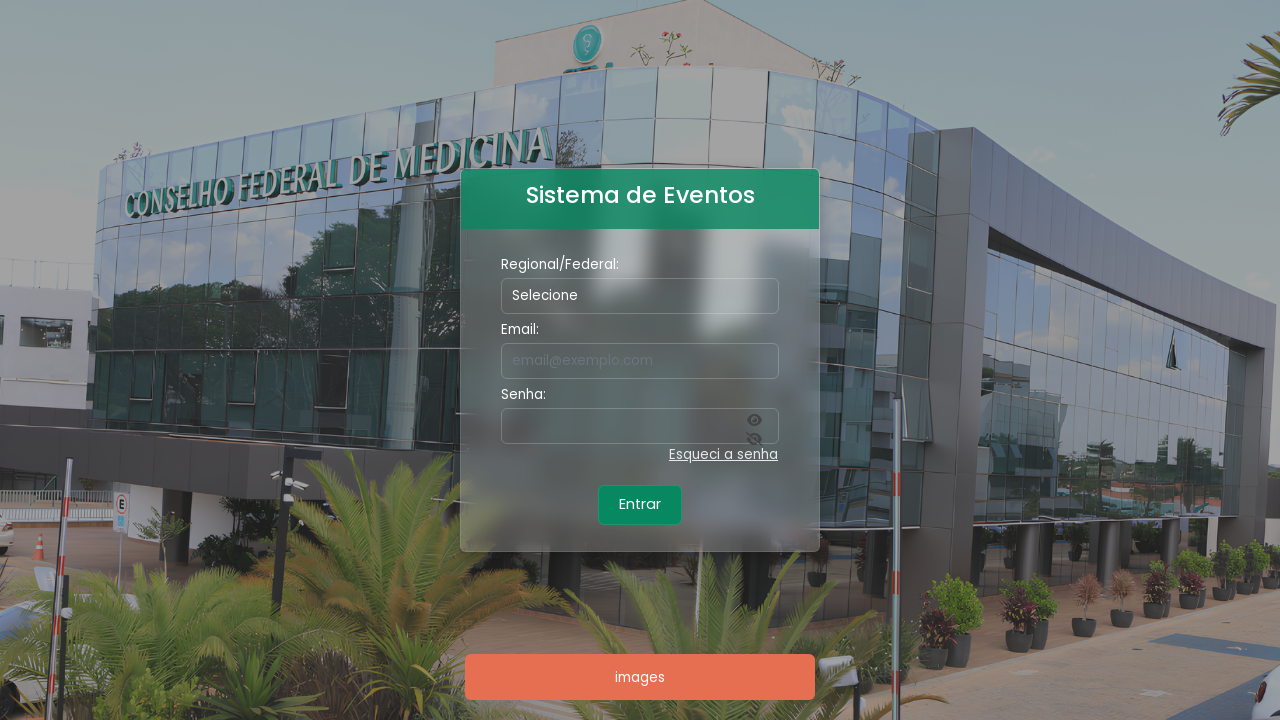

--- FILE ---
content_type: text/html; charset=UTF-8
request_url: https://eventos.cfm.org.br/images/PDFs/grupo_trabalho_avaliacao_docencia.pdf
body_size: 8794
content:
<!DOCTYPE html>
<html xmlns="http://www.w3.org/1999/xhtml">
<head>
	<meta http-equiv="Content-Type" content="text/html; charset=utf-8" />
  <meta name="viewport" content="width=device-width, initial-scale=1.0">
	<title>Sistema de Eventos - Conselho Federal de Medicina</title>
	<link rel="shortcut icon" href="https://eventos.cfm.org.br//images/logo/favicon.ico" type="image/x-icon">
	<link rel="icon" href="https://eventos.cfm.org.br//images/logo/favicon.ico" type="image/x-icon">
	<link href="https://cdn.jsdelivr.net/npm/bootstrap@5.0.2/dist/css/bootstrap.min.css" rel="stylesheet" integrity="sha384-EVSTQN3/azprG1Anm3QDgpJLIm9Nao0Yz1ztcQTwFspd3yD65VohhpuuCOmLASjC" crossorigin="anonymous">
	<link rel="stylesheet" href="https://cdnjs.cloudflare.com/ajax/libs/font-awesome/6.7.1/css/all.min.css" integrity="sha512-5Hs3dF2AEPkpNAR7UiOHba+lRSJNeM2ECkwxUIxC1Q/FLycGTbNapWXB4tP889k5T5Ju8fs4b1P5z/iB4nMfSQ==" crossorigin="anonymous" referrerpolicy="no-referrer" />
	<link rel="stylesheet" href="https://eventos.cfm.org.br/src/css/geral.css" type="text/css" />	
	<link rel="stylesheet" href="https://eventos.cfm.org.br/src/css/login.css" type="text/css" />	
	<style type="text/css">
		.loginBody::before {
			background-image: url('https://eventos.cfm.org.br/images/bg.png');
		}
	</style>
</head>
<body class="loginBody">

	<div class="container h-100">
		<div class="row h-100 justify-content-center">
			<div class="col-12 col-xl-4 col-lg-6 col-md-8 d-flex flex-column justify-content-center align-items-center">
				<div class="login-card border-radius-md overflow-hidden">
					<form action="https://eventos.cfm.org.br/" method="post" autocomplete="off">
						<div class="login-card-header d-flex justify-content-center align-items-center">
							<h1 class="login-title fs-3 white">Sistema de Eventos</h1>
						</div>
						<div class="login-card-content px-4 px-sm-5 py-4">
              							<div class="row my-2">
								<div class="col-12">
									<div class="form-group text-start">
                                        <label for="email" class="white">Regional/Federal: </label>
                                        <select class="form-control mt-1 bg-transparent border-radius-md " id="regional" name="regional" autocomplete="off"  required>
											<option value="">Selecione</option>
											<option value='BR' >FEDERAL</option><option value='AC' >Acre</option><option value='AL' >Alagoas</option><option value='AM' >Amazonas</option><option value='AP' >Amapá</option><option value='BA' >Bahia</option><option value='CE' >Ceará</option><option value='DF' >Distrito Federal</option><option value='ES' >Espírito Santo</option><option value='GO' >Goiás</option><option value='MA' >Maranhão</option><option value='MG' >Minas Gerais</option><option value='MT' >Mato Grosso</option><option value='MS' >Mato Grosso do Sul</option><option value='PA' >Pará</option><option value='PB' >Paraíba</option><option value='PE' >Pernambuco</option><option value='PI' >Piauí</option><option value='PR' >Paraná</option><option value='RJ' >Rio de Janeiro</option><option value='RN' >Rio Grande do Norte</option><option value='RS' >Rio Grande do Sul</option><option value='RO' >Rondônia</option><option value='RR' >Roraima</option><option value='SC' >Santa Catarina</option><option value='SP' >São Paulo</option><option value='SE' >Sergipe</option><option value='TO' >Tocantins</option>										</select>
									</div>
								</div>
								<div class="col-12 mt-2">
									<div class="form-group text-start">
										<label for="email" class="white">Email:</label>
                                        <input type="email" class="form-control mt-1 bg-transparent border-radius-md " id="email" name="email" placeholder="email@exemplo.com" autocomplete="off" required value="" >
									</div>
								</div>
																	<div class="col-12 mt-2">
										<div class="form-group text-start">
											<label for="senha" class="white">Senha:</label>
											<div class="field-content position-relative">
												<input type="password" class="form-control mt-1 bg-transparent border-radius-md" id="senha" name="senha" minlength="5" maxlength="10" autocomplete="off" oninput="validateInputPassword()" required>
												<button type="button" class="position-absolute show-hide-password">
													<i class="fa-solid fa-eye"></i>
													<i class="fa-solid fa-eye-slash"></i>
												</button>
											</div>
											<span class="red" id="password-error"></span>
										</div>
									</div>
									<div class="col-12 mt-0 d-flex justify-content-end">
										<a href="https://eventos.cfm.org.br/recuperar-senha" class="btn btn-link p-0">Esqueci a senha</a>
									</div>
								
								
																<div class="col-12 mt-4 d-flex justify-content-center">
									<button type="submit" class="application-button modal-participante-action box-hover d-inline-block px-4">
										Entrar									</button>
								</div>
																							</div>
						</div>
					</form>
				</div>
			</div>
		</div>
	</div>
	
			<div class="loginErro position-absolute border-radius-md px-4 py-3 white text-center">
			images		</div>
	
	<script src="https://cdn.jsdelivr.net/npm/bootstrap@5.0.2/dist/js/bootstrap.bundle.min.js" integrity="sha384-MrcW6ZMFYlzcLA8Nl+NtUVF0sA7MsXsP1UyJoMp4YLEuNSfAP+JcXn/tWtIaxVXM" crossorigin="anonymous"></script>
	<script>
        const isRecuperarSenha = false;
        const isCodigo2FA = false;

		const tempoRestante = 0;
		
		document.addEventListener('DOMContentLoaded', function () {
			const link = document.getElementById('reenviarCodigo');
			const timer = document.getElementById('timer');

			// Prefill de UF e email a partir do localStorage quando aplicável
			const regionalSel = document.getElementById('regional');
			const emailInput = document.getElementById('email');
			try {
				const savedUf = localStorage.getItem('login.uf');
				const savedEmail = localStorage.getItem('login.email');
				if (regionalSel && !regionalSel.disabled && (!regionalSel.value || regionalSel.value === '')) {
					if (savedUf && regionalSel.querySelector(`option[value="${savedUf}"]`)) {
						regionalSel.value = savedUf;
					}
				}
				if (emailInput && !emailInput.disabled && (!emailInput.value || emailInput.value === '')) {
					if (savedEmail) {
						emailInput.value = savedEmail;
					}
				}

				// Salva UF e email ao submeter no fluxo de login padrão
				const form = document.querySelector('form');
				if (form && !isRecuperarSenha && !isCodigo2FA) {
					form.addEventListener('submit', function () {
						try {
							if (regionalSel && !regionalSel.disabled) localStorage.setItem('login.uf', regionalSel.value);
							if (emailInput && !emailInput.disabled) localStorage.setItem('login.email', emailInput.value);
						} catch (e) {}
					});
				}
			} catch (e) {}

			if (!link || !timer) return;

			let tempo = tempoRestante;

			if (tempo <= 0) {
				timer.remove();
				window.location.href = 'https://eventos.cfm.org.br/';
				return;
			}

			const formatarTempo = (segundos) => {
				const m = String(Math.floor(segundos / 60)).padStart(2, '0');
				const s = String(segundos % 60).padStart(2, '0');
				return `${m}:${s}`;
			};

			timer.innerText = `(${formatarTempo(tempo)})`;

			const intervalo = setInterval(() => {
				tempo--;
				timer.innerText = `(${formatarTempo(tempo)})`;

				if (tempo <= 0) {
					clearInterval(intervalo);
					timer.remove();
					window.location.href = 'https://eventos.cfm.org.br/';
				}
			}, 1000);
		});

		const showHidePassword = document.querySelectorAll('.show-hide-password');

		showHidePassword.forEach((button) => {
			button.addEventListener('click', () => {
				const input = button.previousElementSibling;
				if (input.type === 'password') {
					input.type = 'text';
					button.classList.add('active');
				} else {
					input.type = 'password';
					button.classList.remove('active');
				}
			});
		});

		function validateInputPassword() {
			var password = document.getElementById('senha').value;
			var passwordError = document.getElementById('password-error');

			if (password.length > 0 && password.length < 5) {
				passwordError.textContent = 'A senha deve ter no mínimo 5 caracteres.';
				return false;
			} else if (password.length > 10) {
				passwordError.textContent = 'A senha deve ter no máximo 10 caracteres.';
				return false;
			} else {
				passwordError.textContent = '';
			}

			passwordError.textContent = '';
			return true;
		}
	</script>
</body>
</html>


--- FILE ---
content_type: text/css
request_url: https://eventos.cfm.org.br/src/css/geral.css
body_size: 6003
content:
@import url('https://fonts.googleapis.com/css2?family=Poppins:ital,wght@0,100;0,200;0,300;0,400;0,500;0,600;0,700;0,800;0,900;1,100;1,200;1,300;1,400;1,500;1,600;1,700;1,800;1,900&display=swap');

@import url('variables.css');
@import url('global.css');
@import url('eventos.css');
@import url('mensagens_participantes.css');
@import url('participantes_evento.css');
@import url('presenca.css');
@import url('usuario.css');

::-webkit-scrollbar {
	width: 10px;
}

::-webkit-scrollbar-track {
	background: #cacaca;
}

::-webkit-scrollbar-thumb {
	background: #888888;
	border: 2px solid #cacaca;
	border-radius: 10px;
}

::-webkit-scrollbar-thumb:hover {
	background: var(--primary);
}

* {
	margin: 0;
	padding: 0;
	box-sizing: border-box;
	font-family: Arial, Helvetica, sans-serif;
  font-family: "Poppins", serif;
	font-size: 10pt;
	color: #444444;
}

html {
	overflow-x: hidden;
}

body {
	background-color: var(--secondary);
}

select option {
	font-family: Arial, Helvetica, sans-serif;
}

/* select.dropdown-filter {
	height: 40px;
	background-color: var(--white);
	border: 1px solid #cbcbcb;
	border-radius: var(--radius-md);
	will-change: contents;
	transition: all 0.5s ease;
	&:hover {
		box-shadow: 0 0 0 0.2rem rgba(7, 136, 95, 0.25);
		transition-duration: 0.2s;
	}
} */

.custom-popover {
  --bs-popover-max-width: 200px;
  --bs-popover-border-color: var(--primary);
  --bs-popover-header-bg: var(--primary);
  --bs-popover-header-color: var(--white);
  --bs-popover-body-padding-x: 1rem;
  --bs-popover-body-padding-y: .5rem;
}

#filterDopdrownSelectionTarget {
	a {
		i {
			will-change: contents;
			transition: all 0.2s ease;
		}
		&.isActive i {
			transform: rotate(-180deg);
		}
	}
	.filter-dopdrown-selection {
		top: 30px;
		/* min-width: 220px; */
		border: 1px solid #dddddd;
		box-shadow: 0 2px 10px rgba(0, 0, 0, 0.1);
		opacity: 0;
		pointer-events: none;
		z-index: 1000;
		will-change: contents;
		transition: all 0.2s ease;
		&.isShow {
			top: 40px;
			opacity: 1;
			pointer-events: auto;
		}
		menu li a {
			cursor: pointer;
			&:hover {
				color: var(--white);
				transition-duration: 0.2s;
				&.red {
					background-color: var(--red);
				}
				&.orange {
					background-color: var(--orange);
				}
				&.green {
					background-color: var(--green);
				}
				&.blue {
					background-color: var(--blue);
				}
			}
		}
	}
}

.filter-select-container {
	border-radius: var(--radius-md);
	box-shadow: 0 0 0 1px var(--primary);
	.filter-select-content {
		.filter-select-content-text {
			width: 90px;
			height: 40px;
			cursor: pointer;
			span {
				font-size: 12px;
			}
		}
		select {
			font-size: 12pt;
			font-family: "Poppins", serif;
			height: 40px;
			background-color: var(--white) !important;
			box-shadow: 0 0 0 1px #cbcbcb;
			border: 0;
			border-radius: 0;
			border-start-end-radius: var(--radius-md);
			border-end-end-radius: var(--radius-md);
			cursor: pointer;
			will-change: contents;
			transition: all 0.5s ease;
			/* &:focus-within {
				box-shadow: 0 0 0 0.2rem rgba(7, 136, 95, 0.25);
			} */
			option {
				font-size: 12pt;
			}
		}
		.filter-select-content-icon {
			right: 0;
			width: 30px;
			height: 40px;
			pointer-events: none;
		}
	}
	&:hover {
		box-shadow: 0 0 0 2px var(--primary);
		transition-duration: 0.2s;
		.filter-select-content select.dropdown-filter {
			box-shadow: 0 0 0 1px var(--primary);
		}
	}
}

/* body::before {
	content: "";
	position: fixed;
  top: 0;
  left: 0;
  right: 0;
  bottom: 0;
	background-color: var(--secondary);
	background-image: url('../../images/bg.png');
	background-repeat: no-repeat;
	background-attachment: fixed;
	background-position: center;
	background-size: cover;
  filter: brightness(0.6) opacity(0.9);
	z-index: -1;
} */

.custom-tooltip {
  --bs-tooltip-bg: var(--primary);
  --bs-tooltip-color: var(--white);
	box-shadow: 0 2px 6px 0 rgba(0, 0, 0, 0.1);
}

* a {
	text-decoration: none;
}

* a.link {
	position: relative;
	&::before {
		content: '';
		position: absolute;
		width: 100%;
		height: 2px;
		bottom: 0;
		left: 0;
		color: var(--primary);
		background-color: var(--primary);
		visibility: hidden;
		transform: scaleX(0);
		transition: all 0.3s ease-in-out 0s;
	}
	&:hover {
		text-decoration: none;
		color: var(--primary);
		&::before {
			visibility: visible;
			transform: scaleX(1);
		}
	}
}
	
em {
	color: red;
}

select {
  width: 100%;
  font-size: 1em;
  background-color: transparent !important;
}

option {
	height: 28px;
	color: #444444;
	border-radius: var(--radius-sm);
	will-change: contents;
	transition: all 0.2s ease;
	&:hover {
		box-shadow: 0 0 10px 100px rgba(7, 136, 95, 0.25) inset;
		transition-duration: 0.1s;
	}
	&:checked {
		/* color: var(--white); */
		box-shadow: 0 0 10px 100px var(--primary) inset;
		transition-duration: 0.1s;
	}
	&::-webkit-scrollbar {
		width: 0;
	}
}

.select-wrap {
  position: relative;
	height: 36px;
}

.select-wrap:focus-within select {
  position: absolute;
	/* top: 0; */
  left: 0;
  background-color: var(--white) !important;
  z-index: 10;
}

.select-wrap:focus-within select#ufCrm {
  top: -2px;
}

.select-wrap:focus-within select#estado {
  bottom: -38px;
}

.crm_digit {
	width: 38px;
	height: 36px;
	display: none;
	color: var(--white);
	background-color: var(--primary);
	&.is-show {
		display: flex;
		& ~ input {
			padding-inline-start: calc(38px + 0.75rem);
		}
	}
}

.modal-footer {
	display: grid;
	grid-template-columns: repeat(3, auto);
	grid-template-rows: auto;
	grid-template-areas: 'btn1 btn2 btn3';
	& > button:nth-child(1) {
		grid-area: btn1;
	}
	& > button:nth-child(2) {
		grid-area: btn2;
	}
	& > button:nth-child(3) {
		grid-area: btn3;
	}
}

@media only screen and (max-width: 768px) {
	.modal-footer {
		justify-content: stretch;
		grid-template-columns: repeat(2, auto);
		grid-template-rows: repeat(2, auto);
		grid-template-areas: 'btn3 btn3'
												 'btn2 btn1';
	}
}

.bg-loader {
	top: 0;
	left: 0;
	right: 0;
	bottom: 0;
	background-color: rgba(0, 0, 0, 0.2);
	.loader-icon {
		width: 100px;
		height: 100px;
		animation: spin 2s linear infinite;
		&::before,
		&::after {
			content: '';
			position: absolute;
			top: 0;
			left: 0;
			width: 100px;
			height: 100px;
			border-radius: 50%;
			border-width: 6px;
			border-style: solid;
		}
		&::before {
			border-top-color: var(--primary);
			border-left-color: var(--primary);
			border-right-color: transparent;
			border-bottom-color: transparent;
			transform: rotate(-60deg);
			animation: spin 3s linear infinite;
		}
		&::after {
			border-top-color: transparent;
			border-left-color: transparent;
			border-right-color: var(--primary);
			border-bottom-color: var(--primary);
		}
	}
}

#pacienteFormToast {
	top: 0;
	left: 0;
	right: 0;
	bottom: 0;
	pointer-events: none;
}

.toast {
	transform: translateY(20px);
	z-index: 1000;
	will-change: contents;
	transition: all 0.2s ease-in-out;
	.toast-header .btn-close {
		width: 20px;
		height: 20px;
		&:focus {
			box-shadow: none;
		}
	}
	&.show {
		transform: translateY(0);
	}
}

@keyframes spin {
	from {
		transform: rotate(0deg);
	} to {
		transform: rotate(360deg);
	}
}
	
.error {
	color: red;
}

.page-title {
  font-size: 1.5em;
}

.text-hover,
.text-hover svg {
	will-change: contents;
	transition: all 0.5s ease;
}

.text-hover:hover {
	color: rgba(7, 136, 95, 0.836);
	transition-duration: 0.2s;
	svg {
		fill: rgba(7, 136, 95, 0.836) !important;
		transition-duration: 0.2s;
	}
}

.box-hover {
	will-change: contents;
	transition: all 0.5s ease;
	&:not(.application-button-cancel):hover {
		box-shadow: 0 0 0 0.2rem rgba(7, 136, 95, 0.25);
		transition-duration: 0.2s;
	}
	&.application-button-cancel:hover {
		box-shadow: 0 0 0 0.2rem rgba(231, 111, 81, 0.25);
		transition-duration: 0.2s;
	}
}

.box-no-focus:focus {
	box-shadow: none;
}

button:disabled {
	/* filter: contrast(0.5) brightness(1.2); */
	color: var(--gray) !important;
	&:not([data-bs-toggle="dropdown"]) {
		background-color: var(--bs-secondary-bg) !important;
	}
	&:hover {
    box-shadow: none !important;
		cursor: no-drop !important;
  }
}

.application-button {
  min-height: 40px;
  height: 40px;
  /* line-height: 40px; */
	padding-block: 4px;
  font-size: 1.1rem;
  color: var(--white);
  background-color: var(--primary);
	border: 0;
  border-radius: var(--radius-md);
  text-decoration: none;
	will-change: contents;
	transition: all 0.5s ease;
	i {
		will-change: contents;
		transition: all 0.5s ease;
	}
	&.button-outline {
		color: var(--primary);
		background-color: transparent;
		border: 2px solid rgba(7, 136, 95, 0.836);
	}
	&.application-button-cancel {
		background-color: var(--red);
		&:hover {
			color: var(--white);
			background-color: rgba(231, 111, 81, 0.836);
			transition-duration: 0.2s;
		}
	}
	&:not(.application-button-cancel):hover,
	&:not(.button-hover-gray):hover {
		color: var(--white);
		background-color: rgba(7, 136, 95, 0.836);
		transition-duration: 0.2s;
		i {
			color: var(--white);
			transition-duration: 0.2s;
		}
	}
	&.button-hover-gray:hover {
		background-color: rgba(3, 61, 43, 0.1);
	}
	&:not(.application-button-cancel):focus {
		box-shadow: 0 0 0 0.25rem rgba(7, 136, 95, 0.25);
	}
	&:disabled {
		filter: contrast(0.5) brightness(1.2);
		color: #fff;
		cursor: no-drop;
	}
	&.cadastro-particiante:disabled {
		cursor: help;
	}
}

* a.application-button.disabled {
	filter: contrast(0.5) brightness(1.2);
	color: var(--white);
  cursor: no-drop;
}

.participante-item,
.usuario-item {
  will-change: contents;
  transition: all 0.5s ease;
  &:hover {
    background-color: #ebebeb;
    transition-duration: 0.2s;
  }
}

.participante-item-actions,
.usuario-item-actions {
  a.button:not(.disabled.placeholder) {
    width: 30px;
    height: 30px;
    background-color: #dddddd;
    border: 0;
    cursor: pointer;
    svg, i {
      fill: var(--primary);
      color: var(--primary);
      will-change: contents;
      transition: all 0.5s ease;
    }
    &:hover {
      background-color: var(--primary);
      svg, i {
        fill: var(--white);
        color: var(--white);
        transition-duration: 0.2s;
      }
    }
  }
  a.button.disabled.placeholder {
    width: 30px;
    height: 30px;
    background-color: #dddddd;
    border: 0;
    opacity: 1;
		cursor: default;
	}
}

.participante-item-dropdown-action,
.usuario-item-dropdown-action {
  & > button {
    width: 30px;
    height: 30px;
    background-color: #dddddd;
    border: 0;
    cursor: pointer;
    svg, i {
      fill: var(--primary);
      color: var(--primary);
      will-change: contents;
      transition: all 0.5s ease;
    }
    &:hover {
      background-color: var(--primary);
      svg, i {
        fill: var(--white);
        color: var(--white);
        transition-duration: 0.2s;
      }
    }
  }
  .dropdown-item {
    cursor: pointer;
    &:hover {
      color: var(--white);
      background-color: var(--primary);
    }
    &[data-action="delete"] {
      color: var(--red);
      &:hover {
        color: var(--white);
        background-color: var(--red);
      }
    }
  }
}

#divBusca .search {
	/* min-width: 400px; */
	/* max-width: 550px; */
	/* max-width: 720px; */
  border-radius: var(--radius-md);
  box-shadow: 0 0 0 1px #cbcbcb;
  will-change: contents;
  transition: all 0.5s ease;
  &:hover {
    box-shadow: 0 0 0 2px var(--primary);
    transition-duration: 0.2s;
  }
  input[type="text"] {
		width: 100%;
    height: 40px;
    padding-inline: 10px;
    background-color: var(--white);
    border: 0;
    outline: none;
  }
	input[type="text"]:focus-within {
		box-shadow: 0 0 0 0.2rem rgba(7, 136, 95, 0.25);
	}
  button[type="submit"] {
		width: 60px;
    height: 40px;
    line-height: 40px;
    padding-inline: 10px;
    background-color: var(--primary);
    color: var(--white);
    border: 0;
    will-change: contents;
    transition: all 0.2s ease;
    &:disabled {
      background-color: #cbcbcb;
      color: #fff;
    }
  }
}

/* @media only screen and (max-width: 440px) {
	#divBusca .search {
		width: calc(100vw - 40px);
	}
} */

#divBusca > a {
  color: var(--primary);
}

.search-filter .dropdown {
	height: 40px;
	background-color: var(--white);
	border: 1px solid #cbcbcb;
	border-radius: var(--radius-md);
	will-change: contents;
	transition: all 0.5s ease;
	&:hover {
		box-shadow: 0 0 0 0.2rem rgba(7, 136, 95, 0.25);
		transition-duration: 0.2s;
	}
	.dropdown-toggle {
		height: 38px;
		line-height: 38px;
		font-size: 1.1rem;
		color: var(--primary);
		background-color: var(--white);
		border: 0;
		border-radius: var(--radius-md);
		will-change: contents;
		transition: all 0.5s ease;
	}
	&:hover .dropdown-toggle,
	.dropdown-toggle.show {
		color: var(--white);
		background-color: var(--primary);
		transition-duration: 0.2s;
	}
	.dropdown-menu {
		background-color: var(--white);
		border: 1px solid #cbcbcb;
		border-radius: var(--radius-md);
		will-change: contents;
		button {
			background-color: transparent;
		}
		a,
		a > span {
			will-change: contents;
		}
		button:hover
		a:hover,
		a:hover > span {
			color: var(--white);
			background-color: var(--primary);
		}
	}
}

.filter-container {
	.filter-button {
		width: 40px;
		height: 40px;
		background-color: var(--primary);
		/* box-shadow: 0 0 0 1px var(--primary); */
	}
	.filter-content a.button {
		transition: all 0.2s ease;
		&.green:hover {
			background-color: var(--green);
		}
		&.blue:hover {
			background-color: var(--blue);
		}
		&.red:hover {
			background-color: var(--red);
		}
		&.orange:hover {
			background-color: var(--orange);
		}
		&.yellow:hover {
			background-color: var(--yellow);
		}
		&:hover {
			color: var(--white);
			cursor: pointer;
		}
	}
}

.notFound {
  font-size: 1.2em;
  color: #aaaaaa;
  a {
    color: var(--primary);
  }
	span {
		font-size: 1.2rem;
	}
}

.card {
	will-change: contents;
	transition: all 0.5s ease;
	&:hover {
		box-shadow: 0 0 0 0.2rem rgba(7, 136, 95, 0.25);
		transform: scale(1.01);
		transition-duration: 0.2s;
	}
	.card-title {
		height: auto;
	}
	.card-body {
		grid-template-columns: 1fr;
		.card-title button svg {
			fill: var(--primary);
		}
	}
	&[data-type="evento"] .card-body {
		grid-template-rows: 60px 1fr auto;
	}
	&[data-type="participante"] .card-body {
		grid-template-rows: 40px 1fr auto;
	}
	.button:not(.disabled.placeholder, .presenca-participante-item-button) {
		height: 34px;
		font-size: 1rem;
		color: var(--white);
		white-space: nowrap;
		background-color: var(--primary);
		cursor: pointer;
		&:hover {
			background-color: rgba(7, 136, 95, 0.836);
		}
	}
	.button.disabled.placeholder {
		height: 34px;
		background-color: var(--primary);
		cursor: default;
	}
}

@media only screen and (max-width: 576px) {
	.card[data-type="evento"] .card-body {
		grid-template-rows: auto 1fr auto;
	}
}

.pagination {
	gap: 10px;
	li a {
		border: 1px solid #cbcbcb;
		border-radius: 5px;
		color: var(--primary);
		outline: none;
		will-change: contents;
		transition: all 0.5s ease;
		span {
			color: var(--primary);
			will-change: contents;
			transition: all 0.5s ease;
		}
		&:hover {
			background-color: var(--primary);
			color: var(--white);
			transition-duration: 0.2s;
			& > span {
				color: var(--white);
				transition-duration: 0.2s;
			}
		}
		&:focus {
			box-shadow: 0 0 0 0.25rem rgba(7, 136, 95, 0.25);
		}
		&:active {
			color: var(--white);
		}
	}
	li.active a {
		border-color: var(--primary);
		background-color: var(--primary);
		color: var(--white);
		& > span {
			color: var(--white);
		}
	}
}

.field-required-text {
	font-size: 10px;
}

input.form-control,
select.form-control {
	min-height: 36px;
}

textarea.form-control {
	min-height: 60px;
	resize: none;
}

input.form-control#crm,
input.form-control#p_crm {
	border-top-left-radius: 0;
	border-bottom-left-radius: 0;
}

select.form-control#ufCrm,
select.form-control#p_ufCrm {
	border-top-right-radius: 0;
	border-bottom-right-radius: 0;
}

.form-control:disabled {
  background-color: var(--bs-secondary-bg) !important;
  pointer-events: none;
}

.form-group .field-info {
	cursor: help;
	span {
		width: 300px;
		left: 25px;
		bottom: 0;
		transform: translateX(10px);
		padding-block: 4px;
		padding-inline: 10px;
		font-size: 12px;
		box-shadow: 2px 2px 5px rgba(0, 0, 0, 0.2);
		pointer-events: none;
		opacity: 0;
		transition: all 0.2s ease;
	}
	&:hover span {
		opacity: 1;
		transform: translateX(0);
	}
}

.select-wrap:focus-within select#ufCrm {
  top: -2px;
	border-bottom-left-radius: var(--radius-md);
}

.form-control:focus {
	border-color: var(--primary);
	box-shadow: 0 0 0 .25rem rgba(7, 136, 95, 0.239);
}

.form-control.error {
	border-color: var(--red);
	box-shadow: 0 0 0 .25rem rgba(231, 111, 81, 0.25);
}

.form-control-info,
.form-control-alert {
	font-size: 0.9rem;
}

.form-control-alert {
	display: none;
	&.show {
		display: block;
	}
}

.modal-participante-action.disabled {
	pointer-events: none;
	cursor: not-allowed;
}

.form-checks-radio {
  height: 36px;
  .form-check-label span.radio {
    width: 20px;
		height: 20px;
		display: inline-block;
		border: 1px solid #cbcbcb;
		border-radius: 50%;
		cursor: pointer;
		will-change: contents;
		transition: all 0.5s ease;
		&::before {
			content: '';
			position: absolute;
			top: 50%;
			left: 50%;
			transform: translate(-50%, -50%);
			display: block;
			width: 10px;
			height: 10px;
			border-radius: 50%;
			background-color: #cbcbcb;
			transition: all 0.5s ease;
		}
		&:hover {
			border-color: var(--primary);
			color: var(--white);
			transition-duration: 0.2s;
			&::before {
				transition-duration: 0.2s;
			}
		}
  }
	input[type="radio"]:checked + label span.radio {
		background-color: var(--primary);
		color: var(--white);
		&::before {
			background-color: var(--white);
		}
	}
}

.form-checks-checkbox {
	.form-check-checkbox {
		width: 22px;
		height: 22px;
		border: 1px solid #cbcbcb;
		cursor: pointer;
		will-change: contents;
		transition: all 0.5s ease;
		&:hover {
			border-color: var(--primary);
			transition-duration: 0.2s;
		}
		&::before {
			content: '';
			position: absolute;
			top: 50%;
			left: 50%;
			transform: translate(-50%, -50%);
			display: block;
			width: 12px;
			height: 12px;
			border-radius: var(--radius-sm);
			background-color: var(--white);
			opacity: 0;
			transition: all 0.5s ease;
		}
		i {
			display: none;
			will-change: contents;
			transition: all 0.5s ease;
		}
		&.error {
			border-color: var(--red);
			box-shadow: 0 0 0 0.2rem rgba(231, 111, 81, 0.25);
		}
	}
	input[type="checkbox"]:checked + label .form-check-checkbox {
		background-color: var(--primary);
		/* &::before {
			opacity: 1;
			transition-duration: 0.2s;
		} */
		i {
			display: block;
			transition-duration: 0.2s;
		}
	}
}

.form-check-checkbox {
	.check-checkbox {
		width: 22px;
		height: 22px;
		border: 1px solid #cbcbcb;
		cursor: pointer;
		will-change: contents;
		transition: all 0.5s ease;
		&:hover {
			border-color: var(--primary);
			transition-duration: 0.2s;
		}
		&::before {
			content: '';
			position: absolute;
			top: 50%;
			left: 50%;
			transform: translate(-50%, -50%);
			display: block;
			width: 12px;
			height: 12px;
			border-radius: var(--radius-sm);
			background-color: var(--white);
			opacity: 0;
			transition: all 0.5s ease;
		}
		i {
			display: none;
			will-change: contents;
			transition: all 0.5s ease;
		}
		/* &.error {
			border-color: var(--red);
			box-shadow: 0 0 0 0.2rem rgba(231, 111, 81, 0.25);
		} */
	}
	input[type="checkbox"]:checked + label .check-checkbox {
		background-color: var(--primary);
		i {
			display: block;
			transition-duration: 0.2s;
		}
	}
	input.error + label .check-checkbox {
		border-color: var(--red);
		box-shadow: 0 0 0 0.2rem rgba(231, 111, 81, 0.25);
	}
}

.list-checkbox-item {
	.list-checkbox {
		width: 22px;
		height: 22px;
		background-color: var(--white);
		border: 1px solid #cbcbcb;
		cursor: pointer;
		will-change: contents;
		transition: all 0.5s ease;
		&:hover {
			border-color: var(--primary);
			transition-duration: 0.2s;
		}
		& span {
			width: 0;
			height: 0;
			border-radius: calc(var(--radius-md) - 2px);
			background-color: var(--primary);
			will-change: contents;
			transition: all 0.1s ease;
		}
	}
	input[type="checkbox"]:checked + label.list-checkbox {
		border-color: var(--primary);
		transition: all 0.1s ease;
		span {
			width: 14px;
			height: 14px;
		}
	}
}

.form-options {
	gap: 16px;
	label {
		gap: 6px;
		span.label {
			/* font-size: 1.1rem; */
		}
		span.radio {
			width: 20px;
			height: 20px;
			display: inline-block;
			border: 1px solid #cbcbcb;
			border-radius: 50%;
			cursor: pointer;
			will-change: contents;
			transition: all 0.5s ease;
			&::before {
				content: '';
				position: absolute;
				top: 50%;
				left: 50%;
				transform: translate(-50%, -50%);
				display: block;
				width: 10px;
				height: 10px;
				border-radius: 50%;
				background-color: #cbcbcb;
				transition: all 0.5s ease;
			}
			&:hover {
				background-color: var(--primary);
				color: var(--white);
				transition-duration: 0.2s;
				&::before {
					background-color: var(--white);
					transition-duration: 0.2s;
				}
			}
		}
	}
	input:hover + label span.radio {
		box-shadow: 0 0 0 .25rem rgba(7, 136, 95, 0.239);
	}
	input:checked + label span.radio {
		background-color: var(--primary);
		color: var(--white);
		&::before {
			background-color: var(--white);
		}
	}
}

input.form-control[type=file] {
	height: 32px;
}

.hideInPrint{
	visibility: visible;
}
.showInPrint{
	visibility: hidden;
}

#infoEvento span {
	font-size: 25pt !important;
}

#printusersingle {
	display: inline-block;
	
}
/* #printusersingle td{
	padding: 10px;
	color:#111111;
} */

@page {
	size: 2.3622in 2.3622in; /* auto is the initial value */
	margin: 15px 3px 10px 10px;
}

@page :left {
	margin-left: 0cm;
	margin-right: 0cm;
}

@page :right {
	margin-left: 0cm;
	margin-right: 0cm;
}


@media print {

	

	
}

table {
	page-break-after: avoid;
}

.tableprint {
	width: 100%;
	display: inline-block;
}

#tableCadas {
	width: 100%;
	display: inline-block;
}

#tableCadas td {
	padding: 5px;
}

.trn {
	margin-bottom: 20px;
	color:#111111;
	padding: 24px 18px;
	font-size: 25pt;
	text-align: center;
	&.nomeParticipante {
		padding-block: 0;
	}
}

.trn > .nomeevento {
	border: 1px solid #cbcbcb;
	background-color: #e8eeee;
	font-size: 13pt;
	text-align: center;
}

.trn > .nomeCracha {
	font-size: 23pt;
	font-weight: bold;
	display: block;
	text-align: center;
	text-transform: uppercase;
}

.trn > .entidadeCracha {
	font-size: 13pt;
	text-align: center;
}

.contorno {
	border: 1px solid #cbcbcb;
	background-color: #e8eeee;
}

.contorno > .nomeevento {
	font-size: 22pt;
	text-align: center;
	margin: 10px 0px 0px 0;
}

/* ===== HEADER ===== */

#header {
	background-color: var(--primary);
}

#header > .row {
	height: 80px;
}

#header .logo {
	span {
		font-size: 1.6rem;
		color: var(--white);
		&::before {
			/* | */
			content: '';
			left: 0;
			display: block;
			width: 2px;
			height: 40px;
			background-color: var(--white);
			margin: 0 20px;
		}
	}
}

#header {
	.header-bg-mobile {
		width: 90px;
		height: 90px;
		top: 0;
		left: 0;
		transform: translate(-36px, -30px);
		opacity: 0.15;
	}
	img:not(.header-bg-mobile) {
		z-index: 1;
	}
	.header-profile {
		.header-profile-avatar {
			width: 40px;
			height: 40px;
			background-color: transparent;
			border-radius: 40px;
			border: 0;
			img {
				width: 100%;
				height: 100%;
				object-fit: cover;
				mix-blend-mode: multiply;
			}
			i {
				font-size: 20px;
				color: var(--white);
			}
		}
		#header_menu_profile {
			top: 64px;
			right: 0;
			width: 200px;
			background-color: var(--white);
			box-shadow: 0 4px 10px rgba(0, 0, 0, 0.3);
			border: 1px solid #cacaca;
			border-radius: var(--radius-md);
			z-index: 99999;
			transform: translate(0, 10px);
			opacity: 0;
			pointer-events: none;
			will-change: contents;
			transition: all 0.2s ease-in-out;
			&.is-show {
				transform: translate(0, 0);
				opacity: 1;
				pointer-events: auto;
			}
			.resume-profile {
				img {
					width: 60px;
					height: 60px;
					border: 1px solid #cacaca;
					border-radius: 40px;
					object-fit: cover;
					mix-blend-mode: multiply;
				}
				i {
					font-size: 15px;
					color: #888888;
				}
				.resume-profile-icon {
					width: 50px;
					height: 50px;
					background-color: #dddddd;
					/* border: 1px solid #cacaca; */
					border-radius: 40px;
					i {
						font-size: 16px;
						color: var(--primary);
					}
				}
			}
			.header-profile-menu {
				list-style-type: none;
				li {
					list-style: none;
					a {
						width: 100%;
						height: 30px;
						color: #444444;
						border-radius: var(--radius-sm);
						will-change: contents;
						transition: all 0.3s ease;
						i {
							color: #444444;
							will-change: contents;
							transition: all 0.3s ease;
						}
					}
					&[data-profile="usuarios"] a {
						&:hover {
							color: var(--primary);
							background-color: #dddddd;
							i {
								color: var(--primary);
							}
						}
					}
					&[data-profile="edit"] a {
						color: var(--primary);
						i {
							color: var(--primary);
						}
						&:hover {
							background-color: var(--primary);
						}
					}
					&[data-profile="logout"] a {
						color: var(--red);
						i {
							color: var(--red);
						}
						&:hover {
							background-color: var(--red);
						}
					}
					& a:hover {
						color: var(--white);
						transition: all 0.1s ease;
						i {
							color: var(--white);
							transition: all 0.1s ease;
						}
					}
				}
			}
		}
	}
}

#login-logout * {
	font-size: 1rem;
}

#login-logout span.barra {
	width: 2px;
	height: 20px;
	display: inline-block;
	background-color: var(--white);
}

#login-logout a {
	width: 40px;
	height: 40px;
}

/* #headerPadrao{
	background-color: #8fbdd7;
	margin-bottom: 10px;
	color: #e8eeee;
	padding: 20px;
	font-size: 14pt;
} */

/* #loginbox, #loginbox a{
	color: #8fbdd7;
	width: 100%;
	text-align: right;
	margin-bottom: 5px;
} */

#divLinkCadastro{
	border: 1px solid #cbcbcb;
	background-color: #e8eeee;
	margin: 10px 0 0 0;
	padding: 5px;
}

#caminhoAplicacao {
	margin-bottom: 30px;
}

#caminhoAplicacao * {
	font-size: 1rem;
}

/* #menuInterno{
	border-bottom: 1px solid #cbcbcb;
	padding-bottom: 10px;
	margin-bottom: 10px;
} */

/* #menuInterno h3 {
	font-size: 12pt;
	padding-bottom: 3px;
} */

#tableResult {
	border: 1px solid #cbcbcb;
	background-color: white;
	margin-bottom: 10px;
	width: 100%;
}

#tableResult th{
	background-color: #e8eeee;
	padding: 5px;		
}

#tableResult td{
	padding: 3px 5px;
}
/* 
.notFound{
	text-align: center;
	width: 30%;
	margin: 0 30%;
	padding: 50px;
	border: 1px solid #cbcbcb;
	background-color: #e8eeee;	
} */

input.submit {
	height: 31px;
	padding: 0 5px;
	font-size: 12pt;
}
input.text {
	height: 30px;
	font-size: 12pt;
	_padding: 5px;
}
div.pagination {
	width: 100%;
	text-align: center;
}
div.sizeOf {
	width: 100%;
	text-align: center;
	padding-bottom: 10px;
}

.boldBlue{
	color: blue;
	font-weight: bold;
}
.boldGreen{
	color: green;
	font-weight: bold;
}
.boldRed{
	color: red;
	font-weight: bold;	
}
.boldOrange{
	color: orange;
	font-weight: bold;
}
/*TELA DE CADASTRO*/
.bodyCadastro{
	/*background-color: #E8EEEE;*/
}	
#headerCadastro{
	background-color: #8fbdd7;
	margin-bottom: 10px;
	color: #e8eeee;
	padding: 20px;
	font-size: 12pt;
	font-weight: bold;
}
#headerCadastro span{
	font-size: 20pt;
	font-weight: bold;
}
	
#wrapperCadastro {
	width: 100%;
	text-align: center;
}
#tableWrapperCadastro{
	width: 100%;
}
#tableWrapperCadastro tr td.first{
	width: 39%;
	background-color: #E8EEEE;
	border: 1px solid #cbcbcb;
	vertical-align: top;
}
#tableWrapperCadastro tr td.second{
	width: 60%;
	background-color: #E8EEEE;
	border: 1px solid #cbcbcb;
	text-align: left;
	vertical-align: top;
}			
#infoEvento{
	width: 98%;
	height: 100%;
	padding: 5px 0 0 5px;
	text-align: left;
	display: inline-block;		
}
#infoEvento span{
	font-size: 14pt;
	padding-bottom: 5px;
}
#infoEvento table td{
	vertical-align: top;
	padding-top: 2px;
	padding: 5px 5px 5px 0;
}
#tableCadastro{
	width: 100%;
	display: inline-block;
	
}
#tableCadastro td{
	padding: 5px;
}
#submitCadastro {
	width: 100%;
	height: 40px;
	text-align: center;
	font-size: 1.1rem;
	color: var(--white);
	background-color: var(--primary);
	will-change: contents;
	transition: all 0.5s ease;
	&:hover {
		background-color: rgba(7, 136, 95, 0.836);
		transition-duration: 0.2s;
	}
	&:focus {
		box-shadow: 0 0 0 0.2rem rgba(7, 136, 95, 0.25);
	}
}

#wrapperCadastroEvento{
	background-color: #E8EEEE;
	border: 1px solid #cbcbcb;
}

#googleMap{
	width: 100%;
	height: 300px;
}

.alerta{
	background-color: #006699;
	color: white;
	font-weight: bold;
	padding: 10px;
	margin: 5px;
}

.alerta h1{
	font-size: 13pt;
	color: #ffde00;
	margin-bottom: 5px;
}


--- FILE ---
content_type: text/css
request_url: https://eventos.cfm.org.br/src/css/login.css
body_size: 786
content:
html,
body {
  width: 100vw;
  height: 100vh;
  overflow: hidden;
}

* a.btn-link {
  color: #e9e9e9;
  &:hover {
    color: var(--white);
  }
  &:focus {
    outline: none;
    box-shadow: none;
  }
}

.loginBody::before {
  content: "";
  position: absolute;
  top: 0;
  left: 0;
  right: 0;
  bottom: 0;
  background-repeat: no-repeat;
  background-position: center;
  background-size: cover;
  filter: brightness(0.6) opacity(0.9);
}

.login-card {
  background-color: rgba(255, 255, 255, 0.2);
  backdrop-filter: blur(10px);
  box-shadow: 0 4px 15px rgba(0, 0, 0, 0.2);
  border: 1px solid rgba(255, 255, 255, 0.1);
  z-index: 10000;
}

.login-card-header {
  height: 60px;
  background-color: rgba(7, 136, 95, 0.8);
}

.login-card-content .form-control {
  color: var(--white);
  border-color: rgba(255, 255, 255, 0.2);
  &::placeholder {
    color: #c0c0c0;
  }
  &:focus {
    /* border-color: var(--primary); */
  }
}

button.show-hide-password {
  position: absolute;
  right: 10px;
  top: 50%;
  transform: translateY(-50%);
  width: 30px;
  height: 30px;
  background-color: transparent;
  border: none;
  i {
    color: var(--primary);
  }
  & i.fa-eye-slash {
    display: none;
  }
  &.active {
    & i.fa-eye-slash {
      display: block;
    }
    & i.fa-eye {
      display: none;
    }
  }
  &:focus {
    outline: none;
    box-shadow: none;
  }
}

.login-card-content button:not(.show-hide-password) {
  /* width: 100px; */
  border: 1px solid rgba(255, 255, 255, 0.1);
}

.loginSuccess,
.loginErro {
  min-width: 350px;
  bottom: 20px;
  left: 50%;
  transform: translateX(-50%);
  padding: 3px;
}

.loginSuccess {
  background-color: var(--green);
}

.loginErro {
  background-color: var(--red);
}

a#reenviarCodigo.disabled {
  cursor: no-drop;
  text-decoration: none;
  color: rgba(255, 255, 255, 0.8);
}

.codigo-info * {
  color: #e9e9e9;
}

@media only screen and (max-width: 460px) {
  .codigo-info span {
    font-size: 11px;
  }
  .codigo-info a {
    font-size: 12px;
  }
}


--- FILE ---
content_type: text/css
request_url: https://eventos.cfm.org.br/src/css/variables.css
body_size: 189
content:
:root {

  --primary: #078860;
  --secondary: #f7f7f7;
  --white: #ffffff;
  --black: #000000;
  --gray: #999090;

  --blue: #0096c7;
  --green: #2A9D8F;
  --yellow: #E9C46A;
  --orange: #F4A261;
  --red: #E76F51;
  
  --radius-sm: 4px;
  --radius-md: 6px;
  --radius-lg: 10px;

}


--- FILE ---
content_type: text/css
request_url: https://eventos.cfm.org.br/src/css/global.css
body_size: 205
content:
.primary {
  color: var(--primary);
}

.secondary {
	color: var(--secondary);
}

.background-primary {
	background-color: var(--primary);
}

.background-secondary {
	background-color: var(--secondary);
}

.white {
	color: var(--white);
}

.black {
	color: var(--black);
}

.gray {
	color: var(--gray);
}

.blue {
	color: var(--blue);
}

.green {
	color: var(--green);
}

.yellow {
	color: var(--yellow);
}

.orange {
	color: var(--orange);
}

.red {
	color: var(--red);
}

.border-radius-sm {
  border-radius: var(--radius-sm);
}

.border-radius-md {
  border-radius: var(--radius-md);
}

.border-radius-lg {
  border-radius: var(--radius-lg);
}


--- FILE ---
content_type: text/css
request_url: https://eventos.cfm.org.br/src/css/eventos.css
body_size: 137
content:
.filter-container {
  .filter-content {
    width: 220px;
  }
}

.page-filter {
  select {
    height: 40px;
  }
}

#eventoCardMedicoIcon {
  cursor: help;
}


--- FILE ---
content_type: text/css
request_url: https://eventos.cfm.org.br/src/css/mensagens_participantes.css
body_size: 844
content:
/* .ql-picker-label:hover {
  color: var(--primary) !important;
}

.ql-picker-label:hover .ql-stroke {
  stroke: var(--primary) !important;
}

.ql-formats button:hover .ql-stroke, 
.ql-formats button.ql-active .ql-stroke {
  stroke: var(--primary) !important;
}

.ql-formats button:hover .ql-fill, 
.ql-formats button.ql-active .ql-fill {
  fill: var(--primary) !important;
}

.ql-picker-item:hover,
.ql-picker-item.ql-selected {
  color: var(--primary) !important;
} */

/* Remove a borda e sombra da área geral do editor */
.tox.tox-tinymce {
  border: none !important;
  box-shadow: none !important;
}

/* Remove borda da área de edição (iframe) */
.tox .tox-edit-area__iframe {
  border: none !important;
}

/* Se quiser também tirar a linha que separa a toolbar */
.tox .tox-toolbar, 
.tox .tox-editor-header {
  border: none !important;
}

.mensagens-participantes em {
  color: inherit !important;
}

.tox-tbtn:hover,
.tox-tbtn.tox-tbtn--enabled {
  background: rgba(7, 136, 96, 0.2) !important;
}

.tox .tox-collection--list .tox-collection__item--active {
  background-color: rgba(7, 136, 96, 0.2) !important;
}

.tox-textarea-wrap:focus-within,
.tox-textfield:focus,
.tox-listbox:focus {
  box-shadow: 0 0 0 2px rgba(7, 136, 96, 0.2) !important;
  border-color: var(--primary) !important;
}

.tox-button:not(.tox-button--icon, .tox-button--secondary) {
  background: var(--primary) !important;
  border-color: var(--primary) !important;
}

.tox-statusbar__right-container {
  display: none !important;
}

.mensagens-container {
  /* max-height: calc(calc(100vh - 80px) - 246px); */
  max-height: calc(calc(100vh - 80px) - 214px);
  /* box-shadow: 0 2px 6px rgba(0, 0, 0, 0.1); */
  background-color: var(--bs-light-bg-subtle);
  border-color: var(--bs-light-bg-subtle);
  grid-template-columns: 1fr;
  grid-template-rows: 1fr auto;
}

.mensagens-container .mensagens-content {
  display: grid;
  grid-template-rows: 1fr auto;
  max-height: 500px;
  overflow-y: auto;
  .mensagem-item {
    /* max-width: 80%; */
    box-shadow: 0 2px 10px rgba(0, 0, 0, 0.1);
    span {
      font-size: 12px;
    }
    p {
      font-size: 15px;
    }
  }
}

.mensagens-container .mensagens-form {
  textarea {
    min-height: 40px;
    height: 40px;
    max-height: 100px;
    padding-block: 8px;
    font-size: 1.1rem;
    &:focus {
      box-shadow: none;
    }
  }
  .field-container {
    .ql-toolbar {
      border: 0;
    }
    #editor {
      min-height: 100px;
      max-height: 200px;
      p {
        font-size: 1.1rem;
      }
    }
  }
}


--- FILE ---
content_type: text/css
request_url: https://eventos.cfm.org.br/src/css/participantes_evento.css
body_size: 238
content:
.lista-participantes-evento-header {
  background-color: #e4e4e4;
  b {
    padding-left: 0 !important;
    color: #8a8a8a;
  }
  svg {
    fill: #8a8a8a;
  }
}

#cadastrarParticipanteModal .form-container .form-group {
	label,
  label *.label {
    font-size: 14px;
  }
  input:not([type="checkbox"]) {
    height: 36px;
  }
}


--- FILE ---
content_type: text/css
request_url: https://eventos.cfm.org.br/src/css/presenca.css
body_size: 739
content:
.lista-participantes-evento-header div a i {
  height: 10px;
  color: #8a8a8a;
}

.mudar-status-dropdown,
.certificado-dropdown,
.options-card-dropdown {
  & > button {
    width: auto;
    height: 30px;
    background-color: transparent;
    border: 0;
    cursor: pointer;
    i {
      will-change: contents;
      transition: all 0.5s ease;
    }
    &:hover i {
      /* color: var(--white); */
      transition-duration: 0.2s;
    }
  }
  .dropdown-item {
    cursor: pointer;
    &:hover {
      color: var(--white);
      background-color: var(--primary);
    }
    &[data-action="delete"] {
      color: var(--red);
      &:hover {
        color: var(--white);
        background-color: var(--red);
      }
    }
  }
}

.options-card-dropdown ul.dropdown-menu.show {
  inset: 0px 0px auto auto !important;
  margin: 0px !important;
  transform: translate3d(-11px, 55px, 0px) !important;
  box-shadow: 0px 0px 10px 0px rgba(0, 0, 0, 0.1) !important;
}

.certificado-dropdown > button {
  border: 1px solid #dddddd;
  &:hover {
    color: var(--white);
    background-color: var(--primary);
  }
}

.mudar-status-dropdown .dropdown-item,
.options-card-dropdown .dropdown-item {
  &.red:hover {
    background-color: var(--red);
  }
  &.yellow:hover {
    background-color: var(--yellow);
  }
  &.green:hover {
    background-color: var(--green);
  }
  &.blue:hover {
    background-color: var(--blue);
  }
}

.presenca-participante-item-actions {
  a.button {
    width: auto;
    height: 34px;
    background-color: transparent;
    border: 1px solid #dddddd;
    cursor: pointer;
    span, 
    i {
      will-change: contents;
      transition: all 0.5s ease;
    }
    i:not(.yellow) {
      color: var(--primary);
    }
    &:hover {
      color: var(--white);
      background-color: var(--primary);
      border-color: transparent;
      span {
        color: var(--white);
        transition-duration: 0.2s;
      }
      i:not(.yellow) {
        color: var(--white);
        transition-duration: 0.2s;
      }
    }
    &.disabled {
      color: rgba(0, 0, 0, 0.4);
      background-color: #dddddd;
      /* pointer-events: none; */
      cursor: no-drop;
      i:not(.yellow),
      span {
        color: rgba(0, 0, 0, 0.4);
      }
      &:hover {
        /* background-color: transparent;
        border: 1px solid #dddddd; */
        cursor: no-drop;
      }
    }
  }
}

[data-target="selecaoDataLista"] {
  label {
    cursor: pointer;
  }
  input[type="radio"]:checked ~ label {
    background-color: var(--primary);
    color: var(--white);
    border-color: var(--primary);
  }
}


--- FILE ---
content_type: text/css
request_url: https://eventos.cfm.org.br/src/css/usuario.css
body_size: 395
content:
.lista-usuarios-evento-header {
  background-color: #e4e4e4;
  b {
    padding-left: 0 !important;
    color: #8a8a8a;
  }
  i {
    height: 10px;
    color: #8a8a8a;
  }
} 

.password-toggle-icon {
  width: 36px;
  height: 36px;
  cursor: pointer;
}

#password-error {
  font-size: 12px;
}

#usuarioCardsContent [data-action="edit"] {
  background-color: transparent;
  color: var(--primary);
  border: 2px solid #07885f7e;
  will-change: contents;
  transition: 0.3s ease-in-out;
  &:hover {
    background-color: var(--primary);
    color: white;
  }
}

#usuarioCardsContent [data-action="delete"] {
  background-color: transparent;
  color: var(--red);
  border: 2px solid #e76f5180;
  will-change: contents;
  transition: 0.3s ease-in-out;
  &:hover {
    background-color: var(--red);
    color: white;
    box-shadow: 0 0 0 0.2rem rgba(231, 111, 81, 0.239);
  }
}
